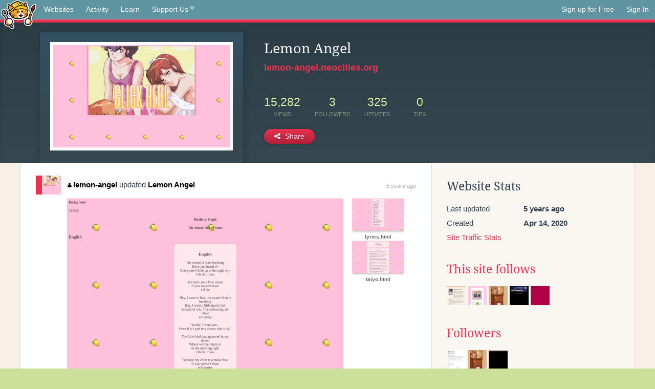

--- FILE ---
content_type: text/html;charset=utf-8
request_url: https://neocities.org/site/lemon-angel?event_id=1106329
body_size: 3494
content:
<!doctype html>
<html lang="en">
  <head>
    <title>Neocities - Lemon Angel</title>

    <meta http-equiv="Content-Type" content="text/html; charset=UTF-8">
<meta name="description"        content="Create and surf awesome websites for free.">

<link rel="canonical" href="https://neocities.org/site/lemon-angel?event_id=1106329">

<meta property="og:title"       content="Neocities">
<meta property="og:type"        content="website">
<meta property="og:image"       content="https://neocities.org/img/neocities-front-screenshot.jpg">
<meta property="og:description" content="Create and surf awesome websites for free.">

<link rel="icon" type="image/x-icon" href="/img/favicon.png">

<meta name="viewport" content="width=device-width, minimum-scale=1, initial-scale=1">

      <meta name="robots" content="noindex, follow">

    <link href="/css/neo.css" rel="stylesheet" type="text/css" media="all">


    <script src="/js/jquery-1.11.0.min.js"></script>

    <script src="/js/highlight/highlight.min.js"></script>
    <link rel="stylesheet" href="/css/highlight/styles/tomorrow-night.css">
    <script>
      hljs.highlightAll()

      document.addEventListener('DOMContentLoaded', function() {
        var eventDateElements = document.querySelectorAll('.local-date-title');
        eventDateElements.forEach(function(element) {
          var timestamp = element.getAttribute('data-timestamp');
          var date = dayjs.unix(timestamp);
          var formattedDate = date.format('MMMM D, YYYY [at] h:mm A');
          element.title = formattedDate;
        });
      });
    </script>
  </head>

  <body class="interior">
    <div class="page">
      <header class="header-Base">

  <nav class="header-Nav clearfix" role="navigation">

    <a href="#!" title="show small screen nav" class="small-Nav">
      <img src="/img/nav-Icon.png" alt="navigation icon" />
    </a>

    <ul class="h-Nav constant-Nav">
        <li>
    <a href="/browse" id="browse-link">Websites</a>
    <script>
      document.addEventListener('DOMContentLoaded', () => {
        const browseLink = document.getElementById('browse-link');

        if (window.location.pathname === '/browse') {
          const params = new URLSearchParams(window.location.search);
          const persistParams = new URLSearchParams();
          const validPattern = /^[a-zA-Z0-9 ]+$/;

          ['sort_by', 'tag'].forEach(key => {
            if (params.has(key)) {
              const value = params.get(key);
              if (value.length <= 25 && validPattern.test(value)) {
                persistParams.set(key, value);
              }
            }
          });

          localStorage.setItem('browseQuery', persistParams.toString());
        }

        const savedQuery = localStorage.getItem('browseQuery');

        if (savedQuery) {
          browseLink.href = `/browse?${savedQuery}`;
        }
      });
    </script>
  </li>
  <li>
    <a href="/activity">Activity</a>
  </li>
  <li>
    <a href="/tutorials">Learn</a>
  </li>

    <li>
      <a href="/supporter">Support Us<i class="fa fa-heart"></i></i></a>
    </li>

    </ul>

    <ul class="status-Nav">
        <li>
          <a href="/#new" class="create-New">Sign up for Free</a>
        </li>
        <li>
          <a href="/signin" class="sign-In">Sign In</a>
        </li>
      </ul>
  </nav>

  <div class="logo int-Logo">
    <a href="/" title="back to home">
      <span class="hidden">Neocities.org</span>
      <img src="/img/cat.png" alt="Neocities.org" />
    </a>
  </div>
</header>

      <div class="header-Outro with-site-image">
  <div class="row content site-info-row">
    <div class="col col-50 signup-Area site-display-preview-wrapper large">
      <div class="signup-Form site-display-preview">
  	  <fieldset class="content">
        <a href="https://lemon-angel.neocities.org" class="screenshot" style="background-image:url(/site_screenshots/28/92/lemon-angel/index.html.540x405.webp);"></a>
	    </fieldset>
      </div>
    </div>
    <div class="col col-50 profile-info">
      <h2 class="eps title-with-badge"><span>Lemon Angel</span> </h2>
      <p class="site-url"><a href="https://lemon-angel.neocities.org">lemon-angel.neocities.org</a></p>
      <div class="stats">
        <div class="stat"><strong>15,282</strong> <span>views</span></div>
        <div class="stat"><strong>3</strong> <span>followers</span></div>
        <div class="stat"><strong>325</strong> <span>updates</span></div>
        <div class="stat tips"><strong>0</strong> <span>tips</span></div>
      </div>
      <div class="actions">


        <a href="#" id="shareButton" class="btn-Action" data-container="body" data-toggle="popover" data-placement="bottom" data-content='<a href="/site/lemon-angel.rss" target="_blank"><span>RSS Feed</span></a>
<br>
<a href="https://facebook.com/sharer.php?u=https%3A%2F%2Flemon-angel.neocities.org" target="_blank">Facebook</a>
<br>
<a href="https://bsky.app/intent/compose?text=Lemon+Angel%3A+https%3A%2F%2Flemon-angel.neocities.org" target="_blank">Bluesky</a>
<br>
<a href="https://twitter.com/intent/tweet?text=Lemon+Angel%3A+https%3A%2F%2Flemon-angel.neocities.org" target="_blank">Twitter</a>
<br>
<a href="https://www.reddit.com/submit?title=Lemon+Angel&amp;url=https%3A%2F%2Flemon-angel.neocities.org" target="_blank">Reddit</a>
<br>
<a href="https://www.tumblr.com/share?v=3&amp;u=https%3A%2F%2Flemon-angel.neocities.org&amp;t=Lemon+Angel" target="_blank">Tumblr</a>
<br>
<a href="https://toot.kytta.dev/?text=Lemon+Angel%3A+https%3A%2F%2Flemon-angel.neocities.org" target="_blank">Mastodon</a>
'><i class="fa fa-share-alt"></i> <span>Share</span></a>

      </div>
    </div>
  </div>
</div>

<div class="container site-profile">
<div class="content misc-page columns right-col"><div class="col-left">
  <div class="col col-66">
    
    <div class="site-profile-padding"><script src="/js/news/template.js"></script>
<script src="/js/news/like.js"></script>
<script src="/js/news/comment.js"></script>
<script src="/js/news/profile_comment.js"></script>
<script src="/js/news/event.js"></script>
<script src="/js/news/site.js"></script>



    <div class="news-item update">
      <div class="title">
        <div class="icon"><a href="/site/lemon-angel" title="lemon-angel" class="avatar" style="background-image: url(/site_screenshots/28/92/lemon-angel/index.html.50x50.webp);"></a></div>
        <div class="text">
            <a href="/site/lemon-angel" class="user" title="Lemon Angel"><i class="fa fa-user"></i>lemon-angel</a> updated <a href="https://lemon-angel.neocities.org" class="user" title="Lemon Angel">Lemon Angel</a>
        </div>
        <span class="date">
            <a href="/site/lemon-angel?event_id=1106329" class="local-date-title" data-timestamp="1587137509">5 years ago</a>
        </span>
      </div>

        <div class="content">
          <div class="files">
              <div class="file">
                <div class="html-thumbnail html">
                  <a href="https://lemon-angel.neocities.org/orgel.html">
                      <img src="/site_screenshots/28/92/lemon-angel/orgel.html.540x405.webp" alt="Website screenshot">
                      <span class="title" title="orgel.html">
                          orgel.html
                      </span>
                  </a>
                </div>
              </div>
              <div class="file">
                <div class="html-thumbnail html">
                  <a href="https://lemon-angel.neocities.org/lyrics.html">
                      <img src="/site_screenshots/28/92/lemon-angel/lyrics.html.540x405.webp" alt="Website screenshot">
                      <span class="title" title="lyrics.html">
                          lyrics.html
                      </span>
                  </a>
                </div>
              </div>
              <div class="file">
                <div class="html-thumbnail html">
                  <a href="https://lemon-angel.neocities.org/taiyo.html">
                      <img src="/site_screenshots/28/92/lemon-angel/taiyo.html.540x405.webp" alt="Website screenshot">
                      <span class="title" title="taiyo.html">
                          taiyo.html
                      </span>
                  </a>
                </div>
              </div>
          </div>
        </div>

    <div id="event_1106329_actions" class="actions">
</div>




  </div>


<div class="content">
  
</div>

</div>
  </div>

  <div class="col col-33">
    <h3>Website Stats</h3>
    <div class="stats">
      <div class="stat">
          <span>Last updated</span>
          <strong class="local-date-title" data-timestamp="1587496282">5 years ago</strong>
      </div>
      <div class="stat"><span>Created</span><strong>Apr 14, 2020</strong></div>
      <a href="/site/lemon-angel/stats">Site Traffic Stats</a>
    </div>

      <div class="following-list">
    <h3><a href="/site/lemon-angel/follows">This site follows</a></h3>
        <a href="/site/thedigitaldiarist" title="home | the digital diarist"><img src="/site_screenshots/26/18/thedigitaldiarist/index.html.50x50.webp" alt="home | the digital diarist avatar" class="avatar"></a>
        <a href="/site/momoirotrick" title="ももいろとりっく"><img src="/site_screenshots/42/09/momoirotrick/index.html.50x50.webp" alt="ももいろとりっく avatar" class="avatar"></a>
        <a href="/site/chaixtea" title="

.::. S U S P E N D E D.::.

"><img src="/site_screenshots/19/87/chaixtea/index.html.50x50.webp" alt="

.::. S U S P E N D E D.::.

 avatar" class="avatar"></a>
        <a href="/site/vampireunlimited" title="Coming soon on video and DVD..."><img src="/site_screenshots/79/18/vampireunlimited/index.html.50x50.webp" alt="Coming soon on video and DVD... avatar" class="avatar"></a>
        <a href="/site/ai-para" title="Hovering Sidebar Website"><img src="/site_screenshots/27/44/ai-para/index.html.50x50.webp" alt="Hovering Sidebar Website avatar" class="avatar"></a>

  </div>

  <div class="follower-list">
    <h3><a href="/site/lemon-angel/followers">Followers</a></h3>
        <a href="/site/kyledrake" title="kyledrake.neocities.org"><img src="/site_screenshots/32/26/kyledrake/index.html.50x50.webp" alt="kyledrake.neocities.org avatar" class="avatar" onerror="this.src='/img/50x50.png'"></a>
        <a href="/site/chaixtea" title="chaixtea.neocities.org"><img src="/site_screenshots/19/87/chaixtea/index.html.50x50.webp" alt="chaixtea.neocities.org avatar" class="avatar" onerror="this.src='/img/50x50.png'"></a>
        <a href="/site/qpschool" title="qpschool.neocities.org"><img src="/site_screenshots/27/16/qpschool/index.html.50x50.webp" alt="qpschool.neocities.org avatar" class="avatar" onerror="this.src='/img/50x50.png'"></a>

  </div>


    
  <h3>
    Tags
  </h3>

      <a class="tag" href="/browse?tag=jpop">jpop</a>
      <a class="tag" href="/browse?tag=80s">80s</a>
      <a class="tag" href="/browse?tag=lemon">lemon</a>
      <a class="tag" href="/browse?tag=angel">angel</a>
      <a class="tag" href="/browse?tag=90s">90s</a>


      <div class="report">
      </div>
  </div>
</div></div>
</div>


    </div>
    <footer class="footer-Base">
      <aside class="footer-Outro">
  <div class="footer-Content">
    <div class="row">
      <p class="tiny col credits">
        <a href="https://neocities.org" title="Neocities.org" style="text-decoration:none;">Neocities</a> is <a href="https://github.com/neocities" title="Neocities on GitHub">open source</a>. Follow us on <a href="https://bsky.app/profile/neocities.org">Bluesky</a>
      </p>
      <nav class="footer-Nav col">
        <ul class="tiny h-Nav">
          <li><a href="/about">About</a></li>
          <li><a href="/donate">Donate</a></li>
          <li><a href="/cli">CLI</a></li>
            <li><a href="//blog.neocities.org">Blog</a></li>
            <li><a href="/api">API</a></li>
            <li><a href="/press">Press</a></li>
          <li><a href="http://status.neocitiesops.net/">Status</a></li>
          <li><a href="/terms" rel="nofollow">Terms</a></li>
          <li><a href="/contact" rel="nofollow">Contact</a></li>
        </ul>
      </nav>
    </div>
  </div>
</aside>

    </footer>

    <script src="/js/underscore-min.js"></script>
    <script src="/js/nav.min.js"></script>
    <script src="/js/bootstrap.min.js"></script>
    <script src="/js/typeahead.bundle.js"></script>
    <script src="/js/dayjs.min.js"></script>
    
    <script>
      $("a#like").tooltip({html: true})
      $("a.comment_like").tooltip({html: true})
      $('#shareButton').popover({html: true})
      $('#tipButton').popover({html: true})

      $('.typeahead').typeahead({
        minLength: 2,
        highlight: true
      }, {
        name: 'tags',
        source: function(query, callback) {
          $.get('/tags/autocomplete/'+query+'.json', function(data) {
            var suggestions = JSON.parse(data)
            var suggestionObjects = []
            for(var i=0; i<suggestions.length; i++)
              suggestionObjects.push({value: suggestions[i]})

            callback(suggestionObjects)
          })
        }
      }).on('typeahead:selected', function(e) {
        e.target.form.submit()
      })
    </script>
  </body>
</html>
